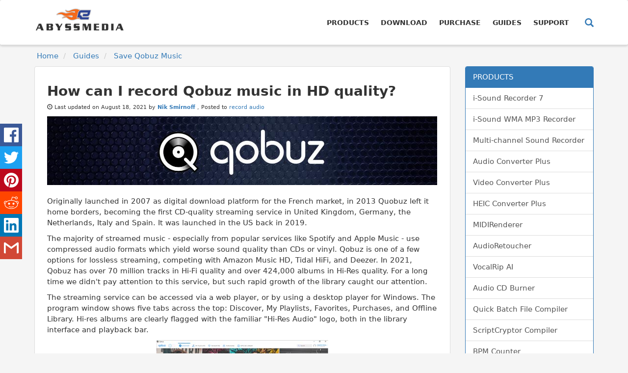

--- FILE ---
content_type: text/html; charset=utf-8
request_url: https://www.abyssmedia.com/isound7/record-qobuz.shtml
body_size: 7544
content:
<!DOCTYPE html>
<html lang="en">
<head>

<meta http-equiv="content-type" content="text/html; charset=utf-8">
<meta http-equiv="X-UA-Compatible" content="IE=Edge">
<meta name="viewport" content="width=device-width, initial-scale=1.0">

<link rel="alternate" type="application/rss+xml" href="http://feeds.feedburner.com/AbyssmediaNews" title="Abyssmedia - updates, new releases and special offers." />

<link rel="apple-touch-icon" sizes="180x180" href="/apple-touch-icon.png?v=QEMJkyWNWM">
<link rel="icon" type="image/png" sizes="32x32" href="/favicon-32x32.png?v=QEMJkyWNWM">
<link rel="icon" type="image/png" sizes="16x16" href="/favicon-16x16.png?v=QEMJkyWNWM">
<link rel="manifest" href="/manifest.json?v=QEMJkyWNWM">
<link rel="mask-icon" href="/safari-pinned-tab.svg?v=QEMJkyWNWM" color="#5bbad5">
<link rel="shortcut icon" href="/favicon.ico?v=QEMJkyWNWM">
<meta name="apple-mobile-web-app-title" content="AbyssMedia">
<meta name="application-name" content="AbyssMedia">
<meta name="theme-color" content="#ffffff">

<link rel="stylesheet" href="/twitter-bootstrap/css/bootstrap.min.css" />
<link href="/assets/main.css" rel="stylesheet">

<title>How to Record Hi-Res Music from Qobuz</title>
<meta name="keywords" content="record music from Qobuz, save Qobuz hi-res music, Qobuz HD music recorder" />
<link rel="canonical" href="https://www.abyssmedia.com/isound7/record-qobuz.shtml" />

<style>
.btn-label {position: relative;left: -16px;display: inline-block;padding: 6px 12px;background: rgba(0,0,0,0.15);border-radius: 3px 0 0 3px;}
.btn-labeled {padding: 0 16px 0 16px;font-size:20px;line-height:1.8}
.btn { margin-bottom:10px; }
</style>


</head>
<body itemscope itemtype="http://schema.org/Article">

<div id="wrap">

<header id="header" class="navbar navbar-inverse">
<div class="container">
	<div class="navbar-header">
		<button class="navbar-toggle" type="button" data-toggle="collapse" data-target=".bs-navbar-collapse">
		<span class="sr-only">Toggle navigation</span>
		<span class="icon-bar"></span>
		<span class="icon-bar"></span>
		<span class="icon-bar"></span>
		</button>

		<a href="/" class="navbar-brand" title="Abyssmedia">
		<img  src="/assets/logo.png" alt="Abyssmedia.com" width="182" height="50"></a>
	</div>
	<!-- Start Navigation -->
	<nav class="collapse navbar-collapse bs-navbar-collapse navbar-right">
	<ul class="nav navbar-nav">
		<li>
		<a href="/products.shtml">Products</a>
		</li>
		<li>
		<a href="/download.shtml">Download</a>
		</li>
		<li>
		<a href="/order.shtml">Purchase</a>
		</li>
		<li>
		<a href="/guides.shtml">Guides</a>
		</li>
		<li>
		<a href="/support.shtml">Support</a>
		</li>
	</ul>
	<form action="/search.shtml" class="nav navbar-form" id="search_form_navbar" autocomplete="off">
	<div class="form-hidden">
		<a href="javascript:;" onclick="document:search_form_navbar.submit()"><i class="glyphicon glyphicon-search"></i></a>
	        <input type="hidden" name="cof" value="FORID:11" /> 
	        <input type="hidden" name="ie" value="UTF-8" /> 
		<input type="text" name="q" placeholder="Search www.abyssmedia.com">
	</div>
	<a href="javascript:;" class="form-toggle"><i class="open glyphicon glyphicon-search"></i><i class="close glyphicon glyphicon-remove"></i></a>
	</form>

	</nav>
</div>
</header>
<div class="container">
<ol class="breadcrumb" vocab="http://schema.org/" typeof="BreadcrumbList">
<li property="itemListElement" typeof="ListItem">
<a property="item" typeof="WebPage" href="/">
   <span property="name">Home</span></a>
   <meta property="position" content="1">
  </li>
<li property="itemListElement" typeof="ListItem">
<a property="item" typeof="WebPage" href="/guides.shtml">
   <span property="name">Guides</span></a>
   <meta property="position" content="2">
  </li>
<li property="itemListElement" typeof="ListItem">
<a property="item" typeof="WebPage" href="/isound7/record-qobuz.shtml">
   <span property="name">Save Qobuz Music</span></a>
   <meta property="position" content="3">
  </li>
</ol>
</div>


<!-- **** two row top **** -->
<div class="container">
<div class="row">

        <div class="col-xs-12 col-sm-9">
	<div class="panel panel-default">
            <div class="panel-body product">
<!-- **** two row top end **** -->

<h1 itemprop="headline">How can I record Qobuz music in HD quality?</h1>
<p class="author"><span class="glyphicon glyphicon-time"></span>  Last updated on <meta itemprop="dateModified" content="2021-08-18T00:00:00+08:00">August 18, 2021 by 
<span itemprop="author" itemscope itemtype="http://schema.org/Person">
<a itemprop="url" href="/authors/niksmirnoff/"><b itemprop="name">Nik Smirnoff</b></a>
</span>, Posted to <a href="/guides/record-audio/">record audio</a>
<meta itemprop="datePublished" content="2021-08-18T00:00:00+08:00">
</p>
<div itemprop="articleBody">
<span itemprop="image" itemscope itemtype="http://schema.org/ImageObject">
<img itemprop="contentUrl url" class="img-responsive" src="/isound7/images/qobuz-music.jpg" alt="Qobuz Muaic" />
<meta itemprop="width" content="795"><meta itemprop="height" content="140">
</span>
<br />

<p>
Originally launched in 2007 as digital download platform for the French market, in 2013 Quobuz left it home borders, 
becoming the first CD-quality streaming service in United Kingdom, Germany, the Netherlands, Italy and Spain. 
It was launched in the US back in 2019. 
</p>

<p>
The majority of streamed music - especially from popular services like Spotify and Apple Music - use compressed audio formats 
which yield worse sound quality than CDs or vinyl. Qobuz is one of a few options for lossless streaming, competing with Amazon Music HD, 
Tidal HiFi, and Deezer. In 2021, Qobuz has over 70 million tracks in Hi-Fi quality and over 424,000 albums in Hi-Res quality.
For a long time we didn't pay attention to this service, but such rapid growth of the library caught our attention.
</p>

<p>
The streaming service can be accessed via a web player, or by using a desktop player for Windows. The program window shows five 
tabs across the top: Discover, My Playlists, Favorites, Purchases, and Offline Library. Hi-res albums are clearly flagged with the 
familiar "Hi-Res Audio" logo, both in the library interface and playback bar.
</p>

<span itemprop="image" itemscope itemtype="http://schema.org/ImageObject">
<img itemprop="contentUrl url" class="img-responsive center-block" src="/isound7/images/qobuz-desktop.jpg" alt="Qobuz Desktop App" />
<meta itemprop="width" content="350"><meta itemprop="height" content="198">
</span>

<br />
<p>
When you listen to a song while online, Qobuz automatically downloads it onto your device for offline listening in the same quality 
you listened to it in - this is called cached music. Unfortunately, you can't use cached music in other applications, you need a paid 
subscription to listen to it. For listening on other devices without limitations, you can purchase and then download music from the 
Qobuz download store. Purchased music can be downloaded in AIFF, ALAC, FLAC, or WAV formats. 
</p>

<p>
But wait, why don't you have to pay to download every track? In the midst of a pandemic, not everyone has money to spare for entertainment.
If we have already paid for a subscription and can listen to music in high definition, we can record it. In most countries it is legal for personal use.
The standard Windows recorder won't work, so you have to choose something more advanced.
</p>

<p>
i-Sound is a multifunctional audio recorder that supports high-resolution audio up to 192KHz. It supports most popular audio formats 
and can automatically save metadata such as artist name, song title, album title, and artwork. When you buy a recorder you pay once for 
the ability to save an unlimited number of songs to any streaming service. Sounds good, right? Now let's try to record a song by 
following a step-by-step guide.
</p>

<br />
<img class="img-responsive center-block" src="/isound7/images/vimeo-recorder.png" alt="Qobuz recorder" />

<div class="text-center">
<a class="btn icon-btn btn-primary btn-lg" rel="nofollow" href="/downloads/isound7.exe"><span class="glyphicon btn-glyphicon glyphicon glyphicon-save img-circle text-primary"></span>DOWNLOAD</a>
</div><h3><span class="label label-primary">1</span> Get i-Sound Recorder</h3>
<p>Click the "Download" button below the screenshot to download and install the free trial version of i-Sound Recorder on your computer. 
				After installation is complete, please follow the instructions we show you in the next part to start recording Qobuz music.
				</p>
<h3><span class="label label-primary">2</span> Customize Output Parameters</h3>
<p>
				Before you start recording music with Qobuz, you need to set the output parameters. Click on the "Settings" button and select the "Codecs" tab. 
				You will then be able to define the output format. Since we are recording hi-res music, we need a lossless format such as FLAC and a 24/96 recording mode.
				</p>
<h3><span class="label label-primary">3</span> Record Songs from Qobuz</h3>
<p>
Recording audio using i-Sound is very similar to transferring a vinyl record to a digital final in that it is done in real time. Thus, if a track is ten 
minutes long, it will take ten minutes to record the track to a file. Open Qobuz and start playing the song you plan to save. 
You can start the recording manually or set it to activate automatically in the program settings. In automatic mode the recorder will 
recognize silent pauses between songs and save them as separate tracks.
</p>

<h3><span class="label label-primary">4</span> Manage your recordings</h3>
<p>
Open the Recordings Browser and select the audio track, you will see the saved ID3 tags. You can edit them manually, if necessary. 
If you have already installed the sound editor as a free add-on, you can trim the silence at the beginning and end of the recording.
</p>
<p>
As you can see from the above, the useful i-Sound Recorder tool allows you to capture and download Qobuz audio tracks whether you are a free 
account holder or a paid Qobuz subscriber. You can save the songs you like on Qobuz without paying and upload to any media players of your choice. 
Keep in mind that Tidal sounds better than Qobuz, and while Qobuz has more tracks in high definition, its competitors boast large shared music libraries.
You can read about the different ways to download or record high-resolution music in our other guides.
</p>



<hr />
<h4>Related Articles</h4>
<div class="well well-sm related">
<ul>
 <li><a href="/isound7/improve-audio-recording-quality.shtml">Simple recommendations for improving the sound quality of your recordings</a></li>
 <li><a href="/isound7/spotify-to-flac.shtml">Legal way to record Spotify music</a></li>
 <li><a href="/isound7/record-discord-audio.shtml">Record Discord Audio Easily</a></li>
</ul>
</div>
</div><meta itemscope itemprop="mainEntityOfPage" itemType="http://schema.org/WebPage" content="https://www.abyssmedia.com/isound7/record-qobuz.shtml">
<!-- **** two row bottom **** -->
	    </div>
	</div>
	</div>

	<div class="clearfix visible-xs"></div>

        <!-- column 3 (sidebar) -->
        <div class="col-sm-3 sidebar-offcanvas" id="sidebar">
<!-- **** two row bottom end **** -->

<div class="panel panel-primary">
  <!-- Default panel contents -->
  <div class="panel-heading">PRODUCTS</div>
          <div class="list-group" role="navigation">
            <a href="/isound7/" class="list-group-item">i-Sound Recorder 7</a>
            <a href="/mp3recorder/" class="list-group-item">i-Sound WMA MP3 Recorder</a>
            <a href="/mcrs/" class="list-group-item">Multi-channel Sound Recorder</a>
            <a href="/audioconverter/" class="list-group-item">Audio Converter Plus</a>
            <a href="/videoconverter/" class="list-group-item">Video Converter Plus</a>
            <a href="/heic-converter/" class="list-group-item">HEIC Converter Plus</a>
            <a href="/midirenderer/" class="list-group-item">MIDIRenderer</a>
            <a href="/audioretoucher/" class="list-group-item">AudioRetoucher</a>
            <a href="/vocalrip/" class="list-group-item">VocalRip AI</a>
            <a href="/cdburner/" class="list-group-item">Audio CD Burner</a>
            <a href="/quickbfc/" class="list-group-item">Quick Batch File Compiler</a>
            <a href="/scriptcryptor/" class="list-group-item">ScriptCryptor Compiler</a>
            <a href="/bpmcounter/" class="list-group-item">BPM Counter</a>
            <a href="/wavecut/" class="list-group-item">WaveCut Audio Editor</a>
            <a href="/tunexplorer/" class="list-group-item">tuneXplorer</a>
            <a href="/sarecorder/" class="list-group-item">Streaming Audio Recorder</a>
	    <a href="/tageditor/" class="list-group-item">ID3 Tag Editor</a>
          </div>
</div>          

        </div><!-- /column 3 (sidebar) -->
</div> <!-- /column 3 row -->


</div> <!-- /column 3 container -->
</div><!-- wrap -->  


<div id="footer">

   <footer>

        
        <div class="bar">
            <div class="bar-wrap">
                <ul class="links">
                    <li><a href="/about.shtml">About</a></li>
                    <li><a href="/privacy.shtml">Privacy Policy</a></li>
                    <li><a href="/cookies-policy.shtml">Cookies</a></li>
                    <li><a href="/terms.shtml">Terms & Conditions</a></li>
                </ul>

                <div class="social">
                <a rel="nofollow" href="https://www.facebook.com/AbyssMedia/" class="fb">
			<svg width=32 height=32 style="fill:white" viewBox="0 0 16 16" xmlns="http://www.w3.org/2000/svg" fill-rule="evenodd" clip-rule="evenodd" stroke-linejoin="round" stroke-miterlimit="1.414"><title>Facebook</title><path d="M15.117 0H.883C.395 0 0 .395 0 .883v14.234c0 .488.395.883.883.883h7.663V9.804H6.46V7.39h2.086V5.607c0-2.066 1.262-3.19 3.106-3.19.883 0 1.642.064 1.863.094v2.16h-1.28c-1 0-1.195.48-1.195 1.18v1.54h2.39l-.31 2.42h-2.08V16h4.077c.488 0 .883-.395.883-.883V.883C16 .395 15.605 0 15.117 0" fill-rule="nonzero"/>
			</svg></a>
		<a rel="nofollow" href="https://twitter.com/Abyssmedia" class="tw">
			<svg width=32 height=32 style="fill:white" viewBox="0 0 16 16" xmlns="http://www.w3.org/2000/svg" fill-rule="evenodd" clip-rule="evenodd" stroke-linejoin="round" stroke-miterlimit="1.414"><title>Twitter</title><path d="M16 3.038c-.59.26-1.22.437-1.885.517.677-.407 1.198-1.05 1.443-1.816-.634.37-1.337.64-2.085.79-.598-.64-1.45-1.04-2.396-1.04-1.812 0-3.282 1.47-3.282 3.28 0 .26.03.51.085.75-2.728-.13-5.147-1.44-6.766-3.42C.83 2.58.67 3.14.67 3.75c0 1.14.58 2.143 1.46 2.732-.538-.017-1.045-.165-1.487-.41v.04c0 1.59 1.13 2.918 2.633 3.22-.276.074-.566.114-.865.114-.21 0-.41-.02-.61-.058.42 1.304 1.63 2.253 3.07 2.28-1.12.88-2.54 1.404-4.07 1.404-.26 0-.52-.015-.78-.045 1.46.93 3.18 1.474 5.04 1.474 6.04 0 9.34-5 9.34-9.33 0-.14 0-.28-.01-.42.64-.46 1.2-1.04 1.64-1.7z" fill-rule="nonzero"/>
			</svg></a>
		<a rel="nofollow" href="https://www.youtube.com/@abyssmedia-software" class="yt">
			<svg width=32 height=32 style="fill:white" viewBox="0 0 24 24" xmlns="http://www.w3.org/2000/svg" fill-rule="evenodd" clip-rule="evenodd" stroke-linejoin="round" stroke-miterlimit="1.414"><title>Youtube</title><path d="M23.495 6.205a3.007 3.007 0 0 0-2.088-2.088c-1.87-.501-9.396-.501-9.396-.501s-7.507-.01-9.396.501A3.007 3.007 0 0 0 .527 6.205a31.247 31.247 0 0 0-.522 5.805 31.247 31.247 0 0 0 .522 5.783 3.007 3.007 0 0 0 2.088 2.088c1.868.502 9.396.502 9.396.502s7.506 0 9.396-.502a3.007 3.007 0 0 0 2.088-2.088 31.247 31.247 0 0 0 .5-5.783 31.247 31.247 0 0 0-.5-5.805zM9.609 15.601V8.408l6.264 3.602z"/>
			</svg></a>

		<a rel="nofollow" href="https://www.instagram.com/abyssmedia/" class="ig">
			<svg width=32 height=32 style="fill:white" viewBox="0 0 24 24" xmlns="http://www.w3.org/2000/svg" fill-rule="evenodd" clip-rule="evenodd" stroke-linejoin="round" stroke-miterlimit="1.414"><title>Instagram</title><path d="M12 0C8.74 0 8.333.015 7.053.072 5.775.132 4.905.333 4.14.63c-.789.306-1.459.717-2.126 1.384S.935 3.35.63 4.14C.333 4.905.131 5.775.072 7.053.012 8.333 0 8.74 0 12s.015 3.667.072 4.947c.06 1.277.261 2.148.558 2.913.306.788.717 1.459 1.384 2.126.667.666 1.336 1.079 2.126 1.384.766.296 1.636.499 2.913.558C8.333 23.988 8.74 24 12 24s3.667-.015 4.947-.072c1.277-.06 2.148-.262 2.913-.558.788-.306 1.459-.718 2.126-1.384.666-.667 1.079-1.335 1.384-2.126.296-.765.499-1.636.558-2.913.06-1.28.072-1.687.072-4.947s-.015-3.667-.072-4.947c-.06-1.277-.262-2.149-.558-2.913-.306-.789-.718-1.459-1.384-2.126C21.319 1.347 20.651.935 19.86.63c-.765-.297-1.636-.499-2.913-.558C15.667.012 15.26 0 12 0zm0 2.16c3.203 0 3.585.016 4.85.071 1.17.055 1.805.249 2.227.415.562.217.96.477 1.382.896.419.42.679.819.896 1.381.164.422.36 1.057.413 2.227.057 1.266.07 1.646.07 4.85s-.015 3.585-.074 4.85c-.061 1.17-.256 1.805-.421 2.227-.224.562-.479.96-.899 1.382-.419.419-.824.679-1.38.896-.42.164-1.065.36-2.235.413-1.274.057-1.649.07-4.859.07-3.211 0-3.586-.015-4.859-.074-1.171-.061-1.816-.256-2.236-.421-.569-.224-.96-.479-1.379-.899-.421-.419-.69-.824-.9-1.38-.165-.42-.359-1.065-.42-2.235-.045-1.26-.061-1.649-.061-4.844 0-3.196.016-3.586.061-4.861.061-1.17.255-1.814.42-2.234.21-.57.479-.96.9-1.381.419-.419.81-.689 1.379-.898.42-.166 1.051-.361 2.221-.421 1.275-.045 1.65-.06 4.859-.06l.045.03zm0 3.678c-3.405 0-6.162 2.76-6.162 6.162 0 3.405 2.76 6.162 6.162 6.162 3.405 0 6.162-2.76 6.162-6.162 0-3.405-2.76-6.162-6.162-6.162zM12 16c-2.21 0-4-1.79-4-4s1.79-4 4-4 4 1.79 4 4-1.79 4-4 4zm7.846-10.405c0 .795-.646 1.44-1.44 1.44-.795 0-1.44-.646-1.44-1.44 0-.794.646-1.439 1.44-1.439.793-.001 1.44.645 1.44 1.439z"/>
			</svg></a>

		<a rel="nofollow" href="https://www.pinterest.com/abyssmedia/" class="pi">
			<svg width=32 height=32 style="fill:white" viewBox="0 0 24 24" xmlns="http://www.w3.org/2000/svg" fill-rule="evenodd" clip-rule="evenodd" stroke-linejoin="round" stroke-miterlimit="1.414"><title>Pinterest</title><path d="M12.017 0C5.396 0 .029 5.367.029 11.987c0 5.079 3.158 9.417 7.618 11.162-.105-.949-.199-2.403.041-3.439.219-.937 1.406-5.957 1.406-5.957s-.359-.72-.359-1.781c0-1.663.967-2.911 2.168-2.911 1.024 0 1.518.769 1.518 1.688 0 1.029-.653 2.567-.992 3.992-.285 1.193.6 2.165 1.775 2.165 2.128 0 3.768-2.245 3.768-5.487 0-2.861-2.063-4.869-5.008-4.869-3.41 0-5.409 2.562-5.409 5.199 0 1.033.394 2.143.889 2.741.099.12.112.225.085.345-.09.375-.293 1.199-.334 1.363-.053.225-.172.271-.401.165-1.495-.69-2.433-2.878-2.433-4.646 0-3.776 2.748-7.252 7.92-7.252 4.158 0 7.392 2.967 7.392 6.923 0 4.135-2.607 7.462-6.233 7.462-1.214 0-2.354-.629-2.758-1.379l-.749 2.848c-.269 1.045-1.004 2.352-1.498 3.146 1.123.345 2.306.535 3.55.535 6.607 0 11.985-5.365 11.985-11.987C23.97 5.39 18.592.026 11.985.026L12.017 0z"/>
			</svg></a>

		<a rel="nofollow" href="http://feeds.feedburner.com/AbyssmediaNews" class="rss">
			<svg width=32 height=32 style="fill:white" viewBox="0 0 16 16" xmlns="http://www.w3.org/2000/svg" fill-rule="evenodd" clip-rule="evenodd" stroke-linejoin="round" stroke-miterlimit="1.414"><title>RSS Feed</title><path d="M12.8 16C12.8 8.978 7.022 3.2 0 3.2V0c8.777 0 16 7.223 16 16h-3.2zM2.194 11.61c1.21 0 2.195.985 2.195 2.196 0 1.21-.99 2.194-2.2 2.194C.98 16 0 15.017 0 13.806c0-1.21.983-2.195 2.194-2.195zM10.606 16h-3.11c0-4.113-3.383-7.497-7.496-7.497v-3.11c5.818 0 10.606 4.79 10.606 10.607z"/>
			</svg></a>
                </div>
                <div class="clear"></div>
                <div class="copyright">&copy; 2001-2025 AbyssMedia. All Rights Reserved.</div>
            </div>
        </div>

    </footer>

<!-- Google tag (gtag.js) -->
<script async src="https://www.googletagmanager.com/gtag/js?id=G-SYDVWXD41Q"></script>
<script>
  window.dataLayer = window.dataLayer || [];
  function gtag(){dataLayer.push(arguments);}
  gtag('js', new Date());

  gtag('config', 'G-SYDVWXD41Q');
</script>

<a id="back-to-top" href="#" class="btn btn-primary btn-lg back-to-top" role="button" title="Click to return on the top page" data-toggle="tooltip" data-placement="left"><span class="glyphicon glyphicon-chevron-up"></span></a>
</div>
 
    <!-- add javascripts -->
    <script src="https://cdnjs.cloudflare.com/ajax/libs/jquery/3.5.1/jquery.min.js"></script>
    <script src="https://cdnjs.cloudflare.com/ajax/libs/twitter-bootstrap/3.4.1/js/bootstrap.min.js"></script>
    <script src="/assets/main.min.js"></script>
    <script src="/templates/softreviews/js/rating.js"></script>

</body>
</html>

--- FILE ---
content_type: text/css
request_url: https://www.abyssmedia.com/assets/main.css
body_size: 3918
content:
body,html{height:100%;background-color:#f5f5f5;font-family:-apple-system,system-ui,BlinkMacSystemFont,"Segoe UI",Roboto,"Helvetica Neue",Arial,sans-serif;font-size:15px;line-height:1.5}#wrap{min-height:100%;height:auto!important;height:100%;margin:0 auto -90px;padding:0 0 90px}#footer{height:90px;background-color:#f5f5f5}.carousel{height:300px;margin-top:-9px;background-color:#1f86d8}.carousel-caption{z-index:10;text-align:left}.carousel .item{background-color:#1f86d8;height:300px;margin-left:15px;margin-top:0}.carousel img{position:absolute;top:0;left:0;min-width:100%;height:300px}.noright{margin-right:0}*{margin:0;padding:0}a{text-decoration:none;-webkit-transition:all .2s linear;-moz-transition:all .2s linear;-ms-transition:all .2s linear;-o-transition:all .2s linear;transition:all .2s linear}.clear{clear:both}#main{background-color:#384452;padding:200px 0 500px;position:relative;text-align:center;z-index:1}footer{background-color:#384452;position:relative}footer .bar{background-color:#2c3a4d;padding:20px 0}footer .bar-wrap{font-size:12px;margin:0 auto;max-width:1140px;position:relative;width:95%}.links{float:left;list-style:none outside none;position:relative}.links li{float:left;margin-right:10px}.links a{color:#788}.links a:hover{color:#fff}.social{position:absolute;right:0;top:0}.social a{color:#788;margin-left:20px}.social a:hover{color:#fff}.social .info{display:inline-block;vertical-align:middle}.social .info .follow{display:block}.social .info .num{display:block}.copyright{color:#788;margin-top:5px}.social svg{vertical-align:middle;padding-right:5px}.nav>li>a:focus,.nav>li>a:hover{background-color:#ecf0f1}.dropdown-menu>.active>a,.dropdown-menu>.active>a:focus,.dropdown-menu>.active>a:hover{background-color:#1abc9c}.navbar-inverse .navbar-collapse,.navbar-inverse .navbar-form{border-color:#bdc3c7;padding-right:0}.navbar-collapse{padding-left:0}.navbar .navbar-collapse .navbar-form{float:left;margin-left:5px;margin-top:0;position:relative;height:80px;border-color:#fff}.navbar .navbar-collapse .navbar-form .form-hidden{position:absolute;top:0;right:0;width:0;background-color:#fff;height:100%;-webkit-transition:all .4s;-o-transition:all .4s;transition:all .4s;margin-right:25px;overflow:hidden;white-space:nowrap}.navbar .navbar-collapse .navbar-form .form-hidden.curr{width:640px}.navbar .navbar-collapse .navbar-form .form-hidden i{font-size:18px;margin-right:10px;vertical-align:-4px}.navbar .navbar-collapse .navbar-form .form-hidden input{outline:0;border:none;display:inline-block;font-size:16px;margin-top:36px;width:80%;color:#373737}.navbar .navbar-collapse .navbar-form .form-toggle{font-size:18px}.navbar .navbar-collapse .navbar-form .form-toggle i{vertical-align:0;margin-top:36px}.navbar .navbar-collapse .navbar-form .form-toggle .close{display:none}.navbar .navbar-collapse .navbar-form .form-toggle.curr .close{display:inline}.navbar .navbar-collapse .navbar-form .form-toggle.curr .open{display:none}.navbar-inverse .navbar-toggle{background-color:#2c3a4d;border-color:#2c3e50;margin-top:23px}.navbar-inverse .navbar-toggle:focus{outline:0}#header{box-shadow:0 0 5px rgba(0,0,0,.25);-webkit-box-shadow:0 0 5px rgba(0,0,0,.25);-moz-box-shadow:0 0 5px rgba(0,0,0,.25);border-bottom:2px solid #dcdcdc}.navbar-inverse .navbar-brand{padding-top:15px;color:inherit;text-transform:uppercase;font-weight:700}.navbar-inverse .navbar-brand:focus,.navbar-inverse .navbar-brand:hover{color:#000}.navbar-brand{padding:7px 15px;height:80px}.navbar-brand>img{width:100%}.nav>li>a{padding-top:30px;padding-bottom:30px}.navbar-toggle{padding:10px;margin:25px 15px 25px 0}.navbar-nav>li>.dropdown-menu{z-index:9999}.navbar-inverse{background-color:#fff;border:none}.navbar-right button{margin:23px 0}.navbar-nav{margin:5.5px 0}.navbar-nav>li>a{padding:30px 0;margin:0 12px}.navbar-inverse .navbar-nav>li>a{color:inherit;text-transform:uppercase;font-size:14px;font-weight:700}.navbar-inverse .navbar-nav>.active>a,.navbar-inverse .navbar-nav>.active>a:focus,.navbar-inverse .navbar-nav>.active>a:hover,.navbar-inverse .navbar-nav>li>a:focus,.navbar-inverse .navbar-nav>li>a:hover{background-color:transparent;background-color:rgba(255,255,255,0);color:#01b0d1}.breadcrumb{padding:0 5px;margin-bottom:10px}.navbar{margin-bottom:10px}.product-image-large{text-align:center;margin:20px}.product-image-large img{max-width:100%}.product-details{margin-bottom:10px}.product-details .btn{margin:10px 10px 10px 0}.btn.outline{background:0 0;padding:10px 18px;border-radius:4px;font-weight:700;letter-spacing:1px;text-transform:uppercase}.download{background:#0cc30e}.buynow{background:#e9a00d}.btn-primary.outline{border:2px solid #fff}.btn-primary.outline.download{background:#0cc30e}.btn-primary.outline.buynow{background:#e9a00d}.btn-primary.outline.active,.btn-primary.outline.buynow:hover,.btn-primary.outline.download:hover,.btn-primary.outline:active,.btn-primary.outline:focus,.btn-primary.outline:hover,.open>.dropdown-toggle.btn-primary{color:#09c;border-color:#fff;background-color:#fff}.btn-primary.outline.active,.btn-primary.outline:active{border-color:#007299;color:#007299;box-shadow:none}.panel-body .pros li:before{content:"\e081";font-family:'Glyphicons Halflings';font-size:14px;float:left;margin-left:-17px;color:green}.panel-body .cons li:before{content:"\e082";font-family:'Glyphicons Halflings';font-size:14px;float:left;margin-left:-17px;color:red}.panel-body ul{margin:15px;padding:15px}.panel-body ol{margin:15px;padding:15px}.panel-body ul.cons,.panel-body ul.pros{padding:0 0 0 20px}ul.pros li,ul.cons li{list-style-type:none;list-style-image:none}.product{padding-left:25px;padding-right:25px}.product h1{font-size:28px}.product h2{font-size:24px}.product h3{font-size:20px}.prodlist h3{margin-top:0}.prodlist .btn{margin-bottom:5px}.allproducts hr{margin-top:5px}.blackrow{background-color:#1f86d8;margin:-9px 0 10px;color:#fff;padding:15px;background:url(/assets/background.webp);background-position:0 25%;background-size:cover;background-repeat:no-repeat}.blackrow a{color:#fff}.blackrow h1{text-shadow:0 1px 2px rgba(0,0,0,.6)}.mainbottom h4{font-size:18px;color:#337ab7;padding-top:0}.mainbottom .glyphicon{top:3px}.mainbottom{margin-top:15px;border:2px solid #01b0d1}.mainbottom img{float:left;margin-top:10px;margin-right:5px}.mainbottom ul{margin:15px 5px 5px 0;padding:5px 5px 5px 15px}.rightborder{border-right:1px solid #e7e7e7}.rightborder li{list-style:square;list-style-type:square;margin:5px}.faq-wrapper h3{margin-top:20px!important}.faq-wrapper .accordion-inner{margin:10px 0 10px 20px;padding:0 10px;font-size:1em}.faq-wrapper .accordion-inner .answer{font-weight:600}.shop-item{position:relative;background:#fff;padding-bottom:10px;margin-top:20px;margin-bottom:10px;border:2px solid #01b0d1;border-radius:5px;background-clip:padding-box}.shop-item:hover{border:2px solid #f0ad4e}.shop-item img{max-width:100%}.shop-item .image{text-align:center;margin-top:20px}.shop-item:hover .image img{position:relative;-webkit-transform:scale(1.1);-moz-transform:scale(1.1);-o-transform:scale(1.1);-ms-transform:scale(1.1);transform:scale(1.1)}.shop-item .title{padding:20px 0 10px}.shop-item .title h3{font-size:1em;margin:0 10px;text-align:center}.shop-item .title h3 a{color:#535b60;font-weight:700}.shop-item .description{color:#828282;font-size:1em;text-align:justify;margin:0 10px}.shop-item .description p{border-top:1px solid #ececec;padding:10px;margin:0}.shop-item .actions{border-top:1px solid #ececec;margin:0 10px;padding-top:20px;text-align:center}.shop-item .actions span{font-size:.8em;white-space:nowrap}.shop-item .actions a.btn{margin-bottom:5px}.quote-card{background:#fff;color:#222;padding-left:50px;box-sizing:border-box;position:relative;overflow:hidden;min-height:120px;font-size:14px;border:0}.quote-card p{font-size:22px;line-height:1.5;margin:0;max-width:80%}.quote-card cite{font-size:16px;margin-top:10px;display:block;font-weight:200;opacity:.8}.quote-card:before{font-family:Georgia,serif;content:"“";position:absolute;top:0;left:0;font-size:5em;color:rgba(238,238,238,.8);font-weight:400}.quote-card:after{font-family:Georgia,serif;content:"”";position:absolute;bottom:-80px;line-height:100px;right:-5px;font-size:15em;color:rgba(238,238,238,.8);font-weight:400}.back-to-top{cursor:pointer;position:fixed;bottom:20px;right:20px;display:none}.blockquote-footer{background-color:#fff}.list3 ul li{width:190px;display:inline-block;margin:1px}.btn-glyphicon{padding:8px;background:#fff;margin-right:4px}.icon-btn{padding:1px 15px 3px 2px;border-radius:50px;margin:10px}.imgborder{margin:15px}.answer dl{margin:0;padding:15px}.answer dt{float:left;font-size:16px;font-weight:700}.answer dd{padding-left:30px;font-weight:700}.answer dl.gray{background:#f6f6f6;border:1px solid #e4e4e4}.answer dl.gray dd{font-weight:400}.answer h3{margin-top:0}.fa.fa-check{color:#2cc14f}.fa.fa-times{color:#ba5340}.fa{font-size:20px;text-align:center}.fa i{text-align:center}.myitem{color:#337ab7;font-size:15px;font-weight:700}.warning-color{background:#fb3}.warning-color-dark{background:#f80}.primary-color{background:#4285f4}.primary-color-dark{background:#0d47a1}.text-red{color:red}.guides li{margin:5px;list-style-type:none}.guides ul{margin:10px 10px 10px 0;padding:0 10px 10px 0}.label{padding:.2em .6em .1em}.related ul{padding:0}.related li{list-style-type:none}.message{min-height:20px;padding:19px;margin-bottom:20px;background-color:#f5f5f5;border:1px solid #e3e3e3;border-radius:4px;-webkit-box-shadow:inset 0 1px 1px rgba(0,0,0,.05);box-shadow:inset 0 1px 1px rgba(0,0,0,.05)}.author{font-size:11px}.averagerating{padding-top:10px}.button_download{display:block;background:url(/assets/button-glyph.png) no-repeat;width:256px;font-size:24px;line-height:41px;border:2px solid #1e7fb6;border-radius:6px;padding:10px 12px;margin-bottom:20px;color:#fff;background-color:#1e7fb6}.button_download.hidden{display:none}.button_download.win{background-position:98% 15px;line-height:26px}.button_download.no_bg{background-color:transparent}.button_download:hover{text-decoration:none;background-color:#1e7fb6}.button_download span{display:block;font-size:14px;line-height:18px;padding-top:5px}.button_buy{display:block;width:260px;padding:10px 12px;border-radius:6px;font-size:24px;line-height:44px;background:#fb6d61 url(/assets/button-glyph.png) 96% -42px no-repeat;color:#fff;margin-bottom:20px}.button_buy.hidden{display:none}.button_buy span{font-size:20px;display:inline-block;margin-left:6px}.button_buy span del{font-size:14px;display:inline-block;margin-left:4px}.button_buy:hover{background-color:#ee6635;text-decoration:none;color:#fff}.button_buy.buy2{line-height:26px}.button_buy.buy2 span{display:block;font-size:16px;line-height:18px;margin-left:0;padding-top:5px}.button_win{background:url(/assets/button-glyph.png) -16px -259px no-repeat;padding-left:36px;line-height:28px;display:inline-block;color:#92bfd4;margin-right:4px;background-position:-16px -217px}.button_win.current{background-position:-16px -300px;color:#87b552}.secondary_nav{position:fixed;top:-150px;width:100%;background:#337ab7;min-height:68px;z-index:998;transition:.3s;box-shadow:0 3px 3px rgba(0,0,0,.29)}.secondary_nav.current{top:0}.secondary_nav .button{float:right;margin-top:12px}.secondary_nav .subheader{float:left;color:#fff;display:inline;text-shadow:0 1px 2px rgba(0,0,0,.6)}.secondary_nav .btn{margin-left:5px}.star{display:inline-block;background:url(/templates/softreviews/img/bluestar.png) no-repeat;width:25px;height:25px}.star_hover{display:inline-block;background:url(/templates/softreviews/img/bluestar.png) no-repeat;background-position:0 -25px;width:25px;height:25px}@media screen and (max-width:1000px){.copyright,.links,.social{float:none;text-align:center}.social{position:relative;margin:10px 0}.links li{display:inline-block;float:none}.bar{position:relative}.bar-wrap{margin-bottom:0}}@media screen and (max-width:835px){footer>ul li{float:none;width:auto}.carousel img,.carousel-inner>.item>img{height:300px;width:auto}}@media screen and (max-width:767px){.links li{margin-right:5px}.carousel img,.carousel-inner>.item>img{height:300px}.carousel-caption h1{font-size:26px}.btn.outline{padding:8px 10px;margin-bottom:5px}.blackrow h1{font-size:26px}.blackrow{background-color:#1f86d8;margin:-9px 0 10px;color:#fff;padding:15px;background:url(/assets/background-small.webp);background-position:0 25%;background-size:cover;background-repeat:no-repeat}.rightborder{border-right:0}.mainbottom h4{padding-top:10px}#no-more-tables table,#no-more-tables tbody,#no-more-tables td,#no-more-tables th,#no-more-tables thead,#no-more-tables tr{display:block}#no-more-tables thead tr{position:absolute;top:-9999px;left:-9999px}#no-more-tables td{border:none;border-bottom:1px solid #eee;position:relative;padding-left:35%;white-space:normal;text-align:left}#no-more-tables td:before{position:absolute;top:6px;left:6px;width:60%;padding-right:10px;white-space:nowrap;text-align:left;font-weight:700;content:attr(data-title)}.navbar .navbar-collapse .navbar-form{float:none;margin:0}.navbar .navbar-collapse .navbar-form .form-hidden{width:100%;height:60px;position:relative;padding:0;box-sizing:border-box}.navbar .navbar-collapse .navbar-form .form-toggle{display:none}.navbar .navbar-collapse .navbar-form .form-hidden input{outline:0;border:none;display:inline-block;font-size:16px;margin-top:0;width:80%;color:#373737}}#floatingSocialShare{position:relative}#floatingSocialShare *,#floatingSocialShare :after,#floatingSocialShare :before{-webkit-box-sizing:content-box!important;-moz-box-sizing:content-box!important;box-sizing:content-box!important}#floatingSocialShare a{position:relative;width:45px;height:30px;line-height:20px;padding:8px 0;display:list-item;list-style-type:none;text-align:center;color:#fff;outline:0 none!important}#floatingSocialShare a:focus,#floatingSocialShare a:hover{color:#fff;width:52px;opacity:.8;transition-duration:.3s;transition-property:right;transition-timing-function:ease-out}#floatingSocialShare a:active,#floatingSocialShare a:focus,#floatingSocialShare a:hover,#floatingSocialShare a:visited{outline:0 none!important}#floatingSocialShare svg{fill:#fff;height:30px}#floatingSocialShare a.without-counter svg{position:absolute;top:50%;-webkit-transform:translateY(-50%);-ms-transform:translateY(-50%);transform:translateY(-50%);left:0;right:0;margin:auto;text-align:center}#floatingSocialShare a.with-counter-desktop{height:38px}#floatingSocialShare .shareCount{position:absolute;top:36px;bottom:0;right:0;left:0;margin:auto;color:#fff;font-size:10px}#floatingSocialShare .content-left,#floatingSocialShare .content-right,#floatingSocialShare .top-left,#floatingSocialShare .top-right{position:fixed;top:35%;transform:translateZ(0);-webkit-transform:translateZ(0)}#floatingSocialShare .top-left{left:0}#floatingSocialShare .top-right{right:0;direction:rtl}#floatingSocialShare .content-left{margin:0}#floatingSocialShare .content-right{margin:0}#floatingSocialShare .mail{background-color:#d14836}#floatingSocialShare .facebook{background-color:#3b5998}#floatingSocialShare .linkedin{background-color:#0077b5}#floatingSocialShare .odnoklassniki{background-color:#f4731c}#floatingSocialShare .pinterest{background-color:#bd081c}#floatingSocialShare .reddit{background-color:#ff4500}#floatingSocialShare .telegram{background-color:#2ca5e0}#floatingSocialShare .tumblr{background-color:#36465d}#floatingSocialShare .twitter{background-color:#1da1f2}#floatingSocialShare .vk{background-color:#6383a8}#floatingSocialShare .whatsapp{background-color:#00e676}@media only screen and (max-width:961px){#floatingSocialShare{margin-top:50px}#floatingSocialShare .content-left,#floatingSocialShare .content-right,#floatingSocialShare .top-left,#floatingSocialShare .top-right{top:auto;bottom:0;margin:0;right:0;left:0;width:100%;z-index:999}#floatingSocialShare a{position:relative;float:left;display:list-item;list-style-type:none}#floatingSocialShare a:focus,#floatingSocialShare a:hover{-moz-transition-property:none;-webkit-transition-property:none;-o-transition-property:none;transition-property:none}#floatingSocialShare svg{height:24px}#floatingSocialShare .shareCount{top:30px}}

--- FILE ---
content_type: application/javascript; charset=utf-8
request_url: https://www.abyssmedia.com/assets/main.min.js
body_size: 6382
content:
!function(t,e,n){"use strict";function i(e,n){this.element=e,this.settings=t.extend({},u,n),this._defaults=u,this._name=a,this.init()}function o(e){t.each(e,(function(){p?(t(this).css("width",100/e.length+"%"),t(this).removeClass("with-counter-desktop")):(t(this).removeAttr("style"),0<t(this).find("span.shareCount").length&&t(this).addClass("with-counter-desktop"))}))}function c(e,n,i,o){if(!1===p&&-1!=t.inArray(n,["content-right","content-left"])){var c="content-right"===n?i.offsetWidth:-75;e.css("margin-left",c+o)}else e.css("margin-left",0)}function s(){var t=(e.innerWidth?e.innerWidth:n.documentElement.clientWidth?n.documentElement.clientWidth:screen.width)<961;return void 0!==p&&(p=t),t}function r(e,n){e&&0<e&&(n.append(t("<span>",{class:"shareCount"}).append(function(t){return 1e9<=t?(t/1e9).toFixed(1).replace(/\.0$/,"")+"G":1e6<=t?(t/1e6).toFixed(1).replace(/\.0$/,"")+"M":1e3<=t?(t/1e3).toFixed(1).replace(/\.0$/,"")+"K":t}(e))).removeClass("without-counter"),!1===p&&n.addClass("with-counter-desktop"))}function l(t){var e;try{e=t()}catch(t){e=0}return e}var a="floatingSocialShare",u={place:"top-left",counter:!0,twitter_counter:!1,target:!0,buttons:["facebook","twitter"],title:n.title,url:e.location.href,description:t('meta[name="description"]').attr("content")||"",media:t('meta[property="og:image"]').attr("content")||"",text:{default:"share with:"},text_title_case:!1,popup:!0,popup_width:400,popup_height:300,extra_offset:15},p=s();t.extend(i.prototype,{init:function(){-1==t.inArray(this.settings.place,h)&&(this.settings.place=this._defaults.place);var i=this,a=t("<div>",{id:"floatingSocialShare"}),u=t("<div>",{class:this.settings.place}).appendTo(a),p=i.settings.text.default||i.settings.text;t.each(this.settings.buttons,(function(n,o){var c=d[o],s=t(c.icon),a=c.url.replace("{url}",encodeURIComponent(i.settings.url)).replace("{title}",encodeURIComponent(i.settings.title)).replace("{description}",encodeURIComponent(i.settings.description)).replace("{media}",encodeURIComponent(i.settings.media)),h=i.settings.text[o]||p+o,w=i.settings.text_title_case?function(t){return t.replace(/\w\S*/g,(function(t){return t.charAt(0).toUpperCase()+t.substr(1).toLowerCase()}))}(h):h,g=t("<a>",{title:i.settings.title,class:o+" pop-upper"}).attr("href",a).attr("title",w).append(s).addClass("without-counter");!0===i.settings.target&&g.attr("target","_blank").attr("rel","noopener noreferrer"),!0===i.settings.counter&&function(n,i,o,c){switch(n){case"facebook":t.getJSON("https://graph.facebook.com/?id="+i+"&callback=?",(function(t){r(l((function(){return t.share.share_count})),o)}));break;case"linkedin":t.getJSON("https://www.linkedin.com/countserv/count/share?url="+i+"&callback=?",(function(t){r(l((function(){return t.count})),o)}));break;case"odnoklassniki":t.getJSON("https://connect.ok.ru/dk?st.cmd=extLike&ref="+i+"&callback=?",(function(){})),e.ODKL=e.ODKL||{},e.ODKL.updateCount=function(t,e){r(e,o)};break;case"pinterest":t.getJSON("https://api.pinterest.com/v1/urls/count.json?url="+i.replace(/\/+$/,"/")+"&callback=?",(function(t){r(l((function(){return t.count})),o)}));break;case"reddit":t.getJSON("https://www.reddit.com/api/info.json?url="+i+"&jsonp=?",(function(t){r(l((function(){return t.data.children[0].data.score})),o)}));break;case"tumblr":t.getJSON("https://api.tumblr.com/v2/share/stats?url="+i+"&callback=?",(function(t){r(l((function(){return t.response.note_count})),o)}));break;case"twitter":1==c&&t.getJSON("https://opensharecount.com/count.json?url="+i+"&callback=?",(function(t){r(l((function(){return t.count})),o)}));break;case"vk":t.getJSON("https://vk.com/share.php?act=count&index=1&url="+i+"&callback=?",(function(){})),e.VK=e.VK||{},e.VK.Share=e.VK.Share||{},e.VK.Share.count=function(t,e){r(e,o)}}}(o,encodeURI(i.settings.url),g,i.settings.twitter_counter),u.append(g)})),a.appendTo(this.element);var w=t(this.element).find(".pop-upper");!0===this.settings.popup&&w.on("click",(function(o){o.preventDefault(),function(t,i,o,c){var s=(e.innerWidth?e.innerWidth:n.documentElement.clientWidth?n.documentElement.clientWidth:screen.width)/2-o/2+10,r=(e.innerHeight?e.innerHeight:n.documentElement.clientHeight?n.documentElement.clientHeight:screen.height)/2-c/2+50;e.open(t,i,"scrollbars=yes, width="+o+", height="+c+", top="+r+", left="+s).focus()}(t(this).attr("href"),t(this).attr("title"),i.settings.popup_width,i.settings.popup_height)})),o(w),c(u,i.settings.place,i.element,i.settings.extra_offset),t(e).resize((function(){o(w),c(u,i.settings.place,i.element,i.settings.extra_offset),s()}))}});var h=["content-left","content-right","top-left","top-right"],d={mail:{icon:"<svg viewBox='0 0 24 24' xmlns='http://www.w3.org/2000/svg'><path d='M24 4.5v15c0 .85-.65 1.5-1.5 1.5H21V7.387l-9 6.463-9-6.463V21H1.5C.649 21 0 20.35 0 19.5v-15c0-.425.162-.8.431-1.068C.7 3.16 1.076 3 1.5 3H2l10 7.25L22 3h.5c.425 0 .8.162 1.069.432.27.268.431.643.431 1.068z'/></svg>",url:"mailto:?subject={url}"},facebook:{icon:"<svg viewBox='0 0 24 24' xmlns='http://www.w3.org/2000/svg'><path d='M22.676 0H1.324C.593 0 0 .593 0 1.324v21.352C0 23.408.593 24 1.324 24h11.494v-9.294H9.689v-3.621h3.129V8.41c0-3.099 1.894-4.785 4.659-4.785 1.325 0 2.464.097 2.796.141v3.24h-1.921c-1.5 0-1.792.721-1.792 1.771v2.311h3.584l-.465 3.63H16.56V24h6.115c.733 0 1.325-.592 1.325-1.324V1.324C24 .593 23.408 0 22.676 0'/></svg>",url:"https://www.facebook.com/sharer/sharer.php?u={url}&t={title}"},linkedin:{icon:"<svg viewBox='0 0 24 24' xmlns='http://www.w3.org/2000/svg'><path d='M20.447 20.452h-3.554v-5.569c0-1.328-.027-3.037-1.852-3.037-1.853 0-2.136 1.445-2.136 2.939v5.667H9.351V9h3.414v1.561h.046c.477-.9 1.637-1.85 3.37-1.85 3.601 0 4.267 2.37 4.267 5.455v6.286zM5.337 7.433c-1.144 0-2.063-.926-2.063-2.065 0-1.138.92-2.063 2.063-2.063 1.14 0 2.064.925 2.064 2.063 0 1.139-.925 2.065-2.064 2.065zm1.782 13.019H3.555V9h3.564v11.452zM22.225 0H1.771C.792 0 0 .774 0 1.729v20.542C0 23.227.792 24 1.771 24h20.451C23.2 24 24 23.227 24 22.271V1.729C24 .774 23.2 0 22.222 0h.003z'/></svg>",url:"https://www.linkedin.com/shareArticle?mini=true&url={url}&title={title}&summary={description}&source="},odnoklassniki:{icon:"<svg viewBox='0 0 16 16' xmlns='http://www.w3.org/2000/svg' fill-rule='evenodd' clip-rule='evenodd' stroke-linejoin='round' stroke-miterlimit='1.414'><path d='M9.67 11.626c.84-.19 1.652-.524 2.4-.993.564-.356.734-1.103.378-1.668-.356-.566-1.102-.737-1.668-.38-1.692 1.063-3.87 1.063-5.56 0-.566-.357-1.313-.186-1.668.38-.356.566-.186 1.312.38 1.668.746.47 1.556.802 2.397.993l-2.31 2.31c-.48.47-.48 1.237 0 1.71.23.236.54.354.85.354.31 0 .62-.118.85-.354L8 13.376l2.27 2.27c.47.472 1.237.472 1.71 0 .472-.473.472-1.24 0-1.71l-2.31-2.31zM8 8.258c2.278 0 4.13-1.852 4.13-4.128C12.13 1.852 10.277 0 8 0S3.87 1.852 3.87 4.13c0 2.276 1.853 4.128 4.13 4.128zM8 2.42c-.942 0-1.71.767-1.71 1.71 0 .942.768 1.71 1.71 1.71.943 0 1.71-.768 1.71-1.71 0-.943-.767-1.71-1.71-1.71z'/></svg>",url:"https://connect.ok.ru/dk?st.cmd=WidgetSharePreview&st.shareUrl={url}"},pinterest:{icon:"<svg viewBox='0 0 24 24' xmlns='http://www.w3.org/2000/svg'><path d='M12.017 0C5.396 0 .029 5.367.029 11.987c0 5.079 3.158 9.417 7.618 11.162-.105-.949-.199-2.403.041-3.439.219-.937 1.406-5.957 1.406-5.957s-.359-.72-.359-1.781c0-1.663.967-2.911 2.168-2.911 1.024 0 1.518.769 1.518 1.688 0 1.029-.653 2.567-.992 3.992-.285 1.193.6 2.165 1.775 2.165 2.128 0 3.768-2.245 3.768-5.487 0-2.861-2.063-4.869-5.008-4.869-3.41 0-5.409 2.562-5.409 5.199 0 1.033.394 2.143.889 2.741.099.12.112.225.085.345-.09.375-.293 1.199-.334 1.363-.053.225-.172.271-.401.165-1.495-.69-2.433-2.878-2.433-4.646 0-3.776 2.748-7.252 7.92-7.252 4.158 0 7.392 2.967 7.392 6.923 0 4.135-2.607 7.462-6.233 7.462-1.214 0-2.354-.629-2.758-1.379l-.749 2.848c-.269 1.045-1.004 2.352-1.498 3.146 1.123.345 2.306.535 3.55.535 6.607 0 11.985-5.365 11.985-11.987C23.97 5.39 18.592.026 11.985.026L12.017 0z'/></svg>",url:"https://www.pinterest.com/pin/create/button/?url={url}&description={description}&media={media}"},reddit:{icon:"<svg viewBox='0 0 24 24' xmlns='http://www.w3.org/2000/svg'><path d='M2.204 14.049c-.06.276-.091.56-.091.847 0 3.443 4.402 6.249 9.814 6.249 5.41 0 9.812-2.804 9.812-6.249 0-.274-.029-.546-.082-.809l-.015-.032c-.021-.055-.029-.11-.029-.165-.302-1.175-1.117-2.241-2.296-3.103-.045-.016-.088-.039-.126-.07-.026-.02-.045-.042-.067-.064-1.792-1.234-4.356-2.008-7.196-2.008-2.815 0-5.354.759-7.146 1.971-.014.018-.029.033-.049.049-.039.033-.084.06-.13.075-1.206.862-2.042 1.937-2.354 3.123 0 .058-.014.114-.037.171l-.008.015zm9.773 5.441c-1.794 0-3.057-.389-3.863-1.197-.173-.174-.173-.457 0-.632.176-.165.46-.165.635 0 .63.629 1.685.943 3.228.943 1.542 0 2.591-.3 3.219-.929.165-.164.45-.164.629 0 .165.18.165.465 0 .645-.809.808-2.065 1.198-3.862 1.198l.014-.028zm-3.606-7.573c-.914 0-1.677.765-1.677 1.677 0 .91.763 1.65 1.677 1.65s1.651-.74 1.651-1.65c0-.912-.739-1.677-1.651-1.677zm7.233 0c-.914 0-1.678.765-1.678 1.677 0 .91.764 1.65 1.678 1.65s1.651-.74 1.651-1.65c0-.912-.739-1.677-1.651-1.677zm4.548-1.595c1.037.833 1.8 1.821 2.189 2.904.45-.336.719-.864.719-1.449 0-1.002-.815-1.816-1.818-1.816-.399 0-.778.129-1.09.363v-.002zM2.711 9.963c-1.003 0-1.817.816-1.817 1.818 0 .543.239 1.048.644 1.389.401-1.079 1.172-2.053 2.213-2.876-.302-.21-.663-.329-1.039-.329v-.002zm9.217 12.079c-5.906 0-10.709-3.205-10.709-7.142 0-.275.023-.544.068-.809C.494 13.598 0 12.729 0 11.777c0-1.496 1.227-2.713 2.725-2.713.674 0 1.303.246 1.797.682 1.856-1.191 4.357-1.941 7.112-1.992l1.812-5.524.404.095s.016 0 .016.002l4.223.993c.344-.798 1.138-1.36 2.065-1.36 1.229 0 2.231 1.004 2.231 2.234 0 1.232-1.003 2.234-2.231 2.234s-2.23-1.004-2.23-2.23l-3.851-.912-1.467 4.477c2.65.105 5.047.854 6.844 2.021.494-.464 1.144-.719 1.833-.719 1.498 0 2.718 1.213 2.718 2.711 0 .987-.54 1.886-1.378 2.365.029.255.059.494.059.749-.015 3.938-4.806 7.143-10.72 7.143l-.034.009zm8.179-19.187c-.74 0-1.34.599-1.34 1.338 0 .738.6 1.34 1.34 1.34.732 0 1.33-.6 1.33-1.334 0-.733-.598-1.332-1.347-1.332l.017-.012z'/></svg>",url:"https://www.reddit.com/submit?url={url}&title={title}"},telegram:{icon:"<svg xmlns='http://www.w3.org/2000/svg' viewBox='0 0 24 24'><path d='M9.15 20.477c-.684 0-.568-.26-.804-.91L6.33 12.933 21.84 3.73'/><path d='M9.15 20.477c.53 0 .763-.242 1.06-.53l2.82-2.74-3.52-2.122'/><path d='M9.51 15.085l8.524 6.297c.973.537 1.675.26 1.917-.903l3.47-16.35c.357-1.426-.54-2.07-1.47-1.65L1.573 10.34c-1.39.558-1.383 1.334-.253 1.68l5.23 1.63 12.104-7.635c.57-.346 1.096-.16.665.222'/></svg>",url:"https://telegram.me/share/url?text={title}&url={url}"},tumblr:{icon:"<svg viewBox='0 0 24 24' xmlns='http://www.w3.org/2000/svg'><path d='M14.563 24c-5.093 0-7.031-3.756-7.031-6.411V9.747H5.116V6.648c3.63-1.313 4.512-4.596 4.71-6.469C9.84.051 9.941 0 9.999 0h3.517v6.114h4.801v3.633h-4.82v7.47c.016 1.001.375 2.371 2.207 2.371h.09c.631-.02 1.486-.205 1.936-.419l1.156 3.425c-.436.636-2.4 1.374-4.156 1.404h-.178l.011.002z'/></svg>",url:"https://www.tumblr.com/share/link?url={url}&name={title}&description={description}"},twitter:{icon:"<svg role='img' viewBox='0 0 24 24' xmlns='http://www.w3.org/2000/svg'><path d='M23.954 4.569c-.885.389-1.83.654-2.825.775 1.014-.611 1.794-1.574 2.163-2.723-.951.555-2.005.959-3.127 1.184-.896-.959-2.173-1.559-3.591-1.559-2.717 0-4.92 2.203-4.92 4.917 0 .39.045.765.127 1.124C7.691 8.094 4.066 6.13 1.64 3.161c-.427.722-.666 1.561-.666 2.475 0 1.71.87 3.213 2.188 4.096-.807-.026-1.566-.248-2.228-.616v.061c0 2.385 1.693 4.374 3.946 4.827-.413.111-.849.171-1.296.171-.314 0-.615-.03-.916-.086.631 1.953 2.445 3.377 4.604 3.417-1.68 1.319-3.809 2.105-6.102 2.105-.39 0-.779-.023-1.17-.067 2.189 1.394 4.768 2.209 7.557 2.209 9.054 0 13.999-7.496 13.999-13.986 0-.209 0-.42-.015-.63.961-.689 1.8-1.56 2.46-2.548l-.047-.02z'/></svg>",url:"https://twitter.com/intent/tweet?text={title}%20{url}"},vk:{icon:"<svg role='img' viewBox='0 0 24 24' xmlns='http://www.w3.org/2000/svg'><path d='M11.701 18.771h1.437s.433-.047.654-.284c.21-.221.21-.63.21-.63s-.031-1.927.869-2.21c.887-.281 2.012 1.86 3.211 2.683.916.629 1.605.494 1.605.494l3.211-.044s1.682-.105.887-1.426c-.061-.105-.451-.975-2.371-2.76-2.012-1.861-1.742-1.561.676-4.787 1.469-1.965 2.07-3.166 1.875-3.676-.166-.48-1.26-.361-1.26-.361l-3.602.031s-.27-.031-.465.09c-.195.119-.314.391-.314.391s-.572 1.529-1.336 2.82c-1.623 2.729-2.268 2.879-2.523 2.699-.604-.391-.449-1.58-.449-2.432 0-2.641.404-3.75-.781-4.035-.39-.091-.681-.15-1.685-.166-1.29-.014-2.378.01-2.995.311-.405.203-.72.652-.539.675.24.03.779.146 1.064.537.375.506.359 1.636.359 1.636s.211 3.116-.494 3.503c-.495.262-1.155-.28-2.595-2.756-.735-1.26-1.291-2.67-1.291-2.67s-.105-.256-.299-.406c-.227-.165-.557-.225-.557-.225l-3.435.03s-.51.016-.689.24c-.166.195-.016.615-.016.615s2.686 6.287 5.732 9.453c2.79 2.902 5.956 2.715 5.956 2.715l-.05-.055z'/></svg>",url:"https://vk.com/share.php?url={url}&title={title}&description={description}"},whatsapp:{icon:"<svg role='img' viewBox='0 0 24 24' xmlns='http://www.w3.org/2000/svg'><path d='M17.498 14.382c-.301-.15-1.767-.867-2.04-.966-.273-.101-.473-.15-.673.15-.197.295-.771.964-.944 1.162-.175.195-.349.21-.646.075-.3-.15-1.263-.465-2.403-1.485-.888-.795-1.484-1.77-1.66-2.07-.174-.3-.019-.465.13-.615.136-.135.301-.345.451-.523.146-.181.194-.301.297-.496.1-.21.049-.375-.025-.524-.075-.15-.672-1.62-.922-2.206-.24-.584-.487-.51-.672-.51-.172-.015-.371-.015-.571-.015-.2 0-.523.074-.797.359-.273.3-1.045 1.02-1.045 2.475s1.07 2.865 1.219 3.075c.149.195 2.105 3.195 5.1 4.485.714.3 1.27.48 1.704.629.714.227 1.365.195 1.88.121.574-.091 1.767-.721 2.016-1.426.255-.705.255-1.29.18-1.425-.074-.135-.27-.21-.57-.345m-5.446 7.443h-.016c-1.77 0-3.524-.48-5.055-1.38l-.36-.214-3.75.975 1.005-3.645-.239-.375c-.99-1.576-1.516-3.391-1.516-5.26 0-5.445 4.455-9.885 9.942-9.885 2.654 0 5.145 1.035 7.021 2.91 1.875 1.859 2.909 4.35 2.909 6.99-.004 5.444-4.46 9.885-9.935 9.885M20.52 3.449C18.24 1.245 15.24 0 12.045 0 5.463 0 .104 5.334.101 11.893c0 2.096.549 4.14 1.595 5.945L0 24l6.335-1.652c1.746.943 3.71 1.444 5.71 1.447h.006c6.585 0 11.946-5.336 11.949-11.896 0-3.176-1.24-6.165-3.495-8.411'/></svg>",url:"whatsapp://send?text={title}%20{url}"}};t.fn[a]=function(e){return this.each((function(){t.data(this,"plugin_"+a)||t.data(this,"plugin_"+a,new i(this,e))}))}}(jQuery,window,document),$(document).ready((function(){$(window).scroll((function(){50<$(this).scrollTop()?$("#back-to-top").fadeIn():$("#back-to-top").fadeOut()})),$("#back-to-top").click((function(){return $("#back-to-top").tooltip("hide"),$("body,html").animate({scrollTop:0},800),!1})),$("#back-to-top").tooltip("show")}));var interactive_js=function(){this.float_side=function(){var t=600,e=0;0<$(".product").length&&(t=$(".product").offset().top-20);var n=$(".secondary_nav");0<n.length&&$(window).scroll((function(){$(window).scrollTop()>t?0==e&&(n.addClass("current"),e=1):1==e&&(n.removeClass("current"),e=0)}))}};$((function(){(new interactive_js).float_side()})),$((function(){$(".form-toggle").click((function(t){var e=t||window.event;document.all?e.cancelBubble=!0:e.stopPropagation(),$(this).hasClass("curr")?($(this).removeClass("curr"),$(".form-hidden").removeClass("curr")):($(this).addClass("curr"),$(".form-hidden").addClass("curr"))})),$(".form-hidden").click((function(t){var e=t||window.event;document.all?e.cancelBubble=!0:e.stopPropagation()}))})),$("body").floatingSocialShare({place:"top-left",counter:!1,twitter_counter:!1,buttons:["facebook","twitter","pinterest","reddit","linkedin","mail"],title:document.title,url:window.location.href,text:{default:"share with ",facebook:"share with facebook",twitter:"tweet"},text_title_case:!1,description:$('meta[name="description"]').attr("content"),media:$('meta[property="og:image"]').attr("content"),target:!0,popup:!0,popup_width:400,popup_height:300});